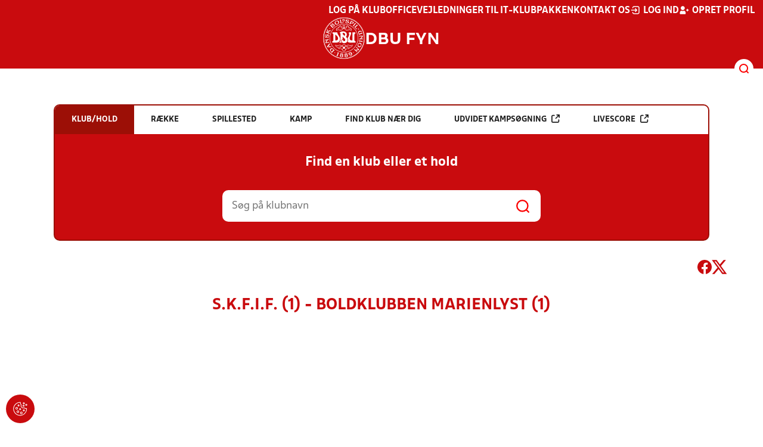

--- FILE ---
content_type: text/html; charset=utf-8
request_url: https://www.dbufyn.dk/resultater/kamp/530589_390139
body_size: 10235
content:

<!DOCTYPE html>
<html class="no-js stylemode_new  " lang="da">
<head prefix="og: http://ogp.me/ns# fb: http://ogp.me/ns/fb#">
    <script type="text/javascript" src="https://cdnjs.cloudflare.com/ajax/libs/jquery/3.7.1/jquery.min.js"></script>
        <!-- Google Tag Manager -->
        <script type="text/javascript" defer>

            (function (w, d, s, l, i) {

                w[l] = w[l] || []; w[l].push({

                    'gtm.start':

                        new Date().getTime(), event: 'gtm.js'

                }); var f = d.getElementsByTagName(s)[0],

                    j = d.createElement(s), dl = l != 'dataLayer' ? '&l=' + l : ''; j.async = true; j.src =

                        'https://www.googletagmanager.com/gtm.js?id=' + i + dl; f.parentNode.insertBefore(j, f);

            })(window, document, 'script', 'dataLayer', 'GTM-NP6XVKX');
        </script>
        <!-- End Google Tag Manager -->



<!-- Tealium -->
<script type="text/javascript">
    var utag_data = {
    }
</script>
<!-- Loading script asynchronously -->
<script type="text/javascript">
    (function (a, b, c, d) {
        a = 'https://tags.tiqcdn.com/utag/jysk-fynske-medier/test-performance/prod/utag.js';
        b = document; c = 'script'; d = b.createElement(c); d.src = a; d.type = 'text/java' + c; d.async = true;
        a = b.getElementsByTagName(c)[0]; a.parentNode.insertBefore(d, a);
    })();
</script>
<!-- Tealium end -->

<script type="text/javascript" src="/scripts/cookieconsent.js"></script>


<!-- Prebid start -->
<script>
    window.Quickwrap = window.Quickwrap || {};
    window.Quickwrap.cmd = window.Quickwrap.cmd || [];
</script>
<script type="text/javascript" referrerpolicy="no-referrer-when-downgrade" async src="https://Rethtp4HMiyisvG7o.ay.delivery/manager/Rethtp4HMiyisvG7o"></script>
<!-- Prebid end -->
<script>window.googletag = window.googletag || { cmd: [] };</script>
<script>


    var adGender = "Herrer";
    var adDivAge = "U7";
    if (adGender != null && adGender != "") {
        googletag.cmd.push(function () {
            googletag.pubads().setTargeting('dbufyn_gender', adGender);
            googletag.pubads().setTargeting('dbufyn_age', adDivAge);
        });
    }

</script>
<script async="async" src="https://macro.adnami.io/macro/hosts/adsm.macro.dbufyn.dk.js"></script>
    <meta charset="utf-8">
    <meta charset="UTF-8">
    <meta http-equiv="X-UA-Compatible" content="IE=edge,chrome=1">
    <meta name="viewport" content="width=device-width, initial-scale=1, shrink-to-fit=no">
    <title>Stillinger og resultater</title>
    <meta name='referrer' content='unsafe-url' />

    <link rel="canonical" href="https://www.dbufyn.dk/resultater/kamp/530589_390139" />
    <meta property="fb:app_id" content="176050015844229" />
    <meta name="date" content="2019-03-04" scheme="YYYY-MM-DD">
    <meta name="created" content="2019-03-04" />
    <meta name='copyright' content='DBU'>
    <meta name='language' content='DA'>
    <meta name='owner' content='DBU'>
    <meta property="og:locale" content="da_DK" />
    <meta name="author" content="DBU">
    <meta property="og:site_name" content="DBU" />

        <meta property="og:title" content="S.K.F.I.F. (1) - Boldklubben Marienlyst (1)" />
    <meta name='url' content='https://www.dbufyn.dk/resultater/kamp/530589_390139'>
    <meta property="og:url" content="https://www.dbufyn.dk/resultater/kamp/530589_390139" />
    <meta name="twitter:url" content="https://www.dbufyn.dk/resultater/kamp/530589_390139" />
    <meta property="og:type" content="website" />
    <meta name='HandheldFriendly' content='True'>
    <meta name='MobileOptimized' content='320'>
            <link rel="image_src" href="https://imageapi.dbu.dk/ShareImage/GetMatch?matchid=530589&amp;poolid=390139" />
            <meta property="og:image" content="https://imageapi.dbu.dk/ShareImage/GetMatch?matchid=530589&poolid=390139" />
            <meta property="og:image:height" content="630" />
            <meta property="og:image:width" content="1200" />
            <meta itemprop="image" content="https://imageapi.dbu.dk/ShareImage/GetMatch?matchid=530589&poolid=390139" />
            <meta name="twitter:image" content="https://imageapi.dbu.dk/ShareImage/GetMatch?matchid=530589&poolid=390139" />
            <meta property="og:image" content="https://www.dbufyn.dk/Content/Gfx/dbu-some-default.png" />
            <meta itemprop="image" content="https://www.dbufyn.dk/Content/Gfx/dbu-some-default.png" />
            <meta name="twitter:image" content="https://www.dbufyn.dk/Content/Gfx/dbu-some-default.png" />
    <meta name="twitter:card" content="summary" />
    <meta name="twitter:title" content="Stillinger og resultater" />
            <meta name="description" content="U7 blandet niveau (2016) 3M 20/8 - I Ebberup - bane 1/2 - 1x12 min." />
            <meta property="og:description" content="U7 blandet niveau (2016) 3M 20/8 - I Ebberup - bane 1/2 - 1x12 min." />
            <meta itemprop="description" content="U7 blandet niveau (2016) 3M 20/8 - I Ebberup - bane 1/2 - 1x12 min." />
            <meta name="twitter:description" content="U7 blandet niveau (2016) 3M 20/8 - I Ebberup - bane 1/2 - 1x12 min." />
        <meta name="robots" content="index, follow" />

    <link rel="apple-touch-icon" sizes="144x144" href="/Content/favicon/apple-touch-icon.png">
    <link rel="icon" type="image/png" sizes="32x32" href="/Content/favicon/favicon-32x32.png">
    <link rel="icon" type="image/png" sizes="16x16" href="/Content/favicon/favicon-16x16.png">
    <link rel="mask-icon" color="#cd151d" href="/Content/favicon/safari-pinned-tab.svg">
    <link rel="shortcut icon" href="/Content/favicon/favicon.ico">
    <meta name="msapplication-TileColor" content="#ffffff">
    <meta name="msapplication-config" content="~/Content/favicon/browserconfig.xml">
    <meta name="theme-color" content="#cd151d">
    <meta name="viewport" content="initial-scale=1.0, width=device-width">
 
    <script>
        window.lazySizesConfig = window.lazySizesConfig || {};
        lazySizesConfig.expFactor = 2;
        lazySizesConfig.loadMode = 2;
    </script>
    <style>
        img[data-sizes="auto"] {
            display: block;
            width: 100%;
        }
    </style>
    <style>
    .rteModule br{
       content: unset!important;
        display: unset!important;
    }
    
    main{
    z-index:1!important;
    }
    .main-footer{
    z-index:0!important;
    }
    
    </style>
    <link href="/css/layoutNew.min.css?d=1" rel="stylesheet">






</head>
<body data-pageid="28575" data-main-nav="closed"  class="    union_4">


    <!-- Google Tag Manager (noscript) -->
    <noscript>
        <iframe src="https://www.googletagmanager.com/ns.html?id=GTM-NP6XVKX"
                height="0" width="0" style="display:none;visibility:hidden"></iframe>
    </noscript>
    <!-- End Google Tag Manager (noscript) -->
<div id="top"></div>
    
    <div class="navigation-mobile-wrap" data-id="28575"></div>
    <a class="nav__toggle" title="Åben / luk menu">
        <img src="/Content/Gfx/icons-v2/icon_mobilnavtoggle.svg" />
        <div class="burger--container hide-on-mobile" data-main-nav="closed"></div>
    </a>
    <div class="long-read-nav-toggle" onclick="ToggleMainNav()">
        <svg version="1.1" xmlns="http://www.w3.org/2000/svg" fill="#fff" xmlns:xlink="http://www.w3.org/1999/xlink" x="0px" y="0px" viewBox="0 0 1000 1000" enable-background="new 0 0 1000 1000" xml:space="preserve">
        <g><g transform="translate(0.000000,511.000000) scale(0.100000,-0.100000)"><path d="M643.7,4274.9c-231-11.3-301.4-25.4-366.2-73.3c-149.3-109.9-177.5-208.5-177.5-648c0-366.3,5.6-405.7,64.8-490.2c33.8-50.7,98.6-121.1,140.9-152.1l78.9-59.2h4617.6h4617.6l76,59.2c183.1,135.2,194.4,169,194.4,659.2c0,495.8-16.9,546.6-205.7,656.4c-87.4,50.7-270.5,53.5-4420.4,56.3C2880.7,4286.1,801.5,4283.3,643.7,4274.9z" /><path d="M401.5,795.5C257.8,744.8,162,651.8,125.4,530.7c-16.9-59.2-25.4-264.8-19.7-487.4c8.4-428.2,31-487.4,222.6-600.1c95.8-56.3,146.5-56.3,4673.9-56.3s4578.1,0,4673.9,56.3c200,118.3,214.1,163.4,214.1,662.1c0,512.8-14.1,555-239.5,670.5l-124,62H5016.2C1272,834.9,488.8,829.3,401.5,795.5z" /><path d="M398.6-2655.7c-45.1-14.1-112.7-53.5-149.3-90.2c-132.4-124-149.3-191.6-149.3-605.7c0-442.3,28.2-538.1,194.4-648l95.8-64.8h4611.9h4611.9l95.8,64.8c171.9,115.5,197.2,202.9,188.8,673.3c-8.4,450.8-22.5,493-202.9,625.4c-76,59.2-78.9,59.2-4645.7,64.8C2528.5-2633.2,443.7-2641.6,398.6-2655.7z" /></g></g>
        </svg>
    </div>
    <header class="main-header">
        <div class="main-header--container">
            <div class="main-header--top">
                <div class="service-nav hide-on-mobile">
                    <div class="left">
                      
                        
                        </div>
                    <div class="right">
                        <nav class="navigation--service-right">
                            <ul>

                                                <li>
                    <a href="https://kluboffice.dbu.dk/default.aspx"  title='Gå til "Log p&#xE5; KlubOffice"'>Log p&#xE5; KlubOffice</a>
                </li>
                <li>
                    <a href="https://klubservice.dbu.dk/"  title='Gå til "Vejledninger til IT-klubpakken"'>Vejledninger til IT-klubpakken</a>
                </li>
                <li>
                    <a href="/om-dbu-fyn/kontakt-os/"  title='Gå til "Kontakt os"'>Kontakt os</a>
                </li>

                                        <li>
                                            <a id="open-login" class="open__modal">
                                                <img src="/Content/Gfx/icons-v2/icon_login.svg" />
                                                <span>Log ind</span>

                                            </a>
                                        </li>
                                        <li>
                                            <a href="/opretprofil">
                                                <img src="/Content/Gfx/icons-v2/icon_user_add.svg" />
                                                Opret profil
                                            </a>
                                        </li>



                            </ul>
                        </nav>
                    </div>

                </div>
                <div class="main-logo">
                    <a href="/" title="Gå til forsiden" class="logo">

                            <img src="/Content/Gfx/dbu_segl.svg" alt='DBU logo Gå til forsiden' title="Gå til forsiden" height="90" />
                            <div class="dbu-logo-text">DBU FYN</div>
                    </a>
                </div>
            </div>
            <div class="main-nav-container">
                <div class="main-header--section-bottom" data-id="28575">


                    <div id="search" class="main-search open-search">

                        <img src="/Content/Gfx/icons-v2/icon_search.svg" />

                    </div>
                </div>
            </div>

        </div>
        <div class="search-container" data-state="closed">
            <div class="search-container--inner">

                <div class="search-v2">
                    <span>Hvad vil du søge efter?</span>
                    <a href="/soegeresultat/"><div class="btn">Indhold og nyheder</div></a>
                    <a href="/resultater/"><div class="btn">Stillinger, resultater, klubber og hold</div></a>
                </div>

            </div>
        </div>
    </header>


<main class="main datapage" data-doctype="datapage">
    
<div class="sr--layout">
<div class="container-wrap">
    <div class="ad--container ad--container--bm-sky1">
        <div id='div-gpt-ad-sticky_1'></div>
        <script>
            window.Quickwrap.cmd.push(function () {
                window.Quickwrap.display('div-gpt-ad-sticky_1');
            });
        </script>
    </div>
    <div class="ad--container ad--container--bm-sky2">
        <div id='div-gpt-ad-sticky_2'></div>
        <script>
            window.Quickwrap.cmd.push(function () {
                window.Quickwrap.display('div-gpt-ad-sticky_2');
            });
        </script>
    </div>
    <div class="container sr-wrap">



        <div class="sr-content">
            <div class="last-container" data-print="true">
                <div class="search-box-wrap" data-print="false">

                    <section class="search-box " data-aos="fade-up" data-aos-anchor-placement="top" data-aos-offset="100" data-aos-delay="200">
    <div class="search-box-tabs">
        <div class="search-box-tab selected" data-tab="club" data-actionurl="/resultater/klubsoeg/" data-txt="Søg på en klub eller en del af navnet" data-headertext="Find en klub eller et hold">
            Klub/hold
        </div>
        <div class="search-box-tab" data-tab="rows" data-headertext="Find en bestemt række">
            Række
        </div>
        <div class="search-box-tab" data-tab="stadium" data-actionurl="/resultater/stadiumsoeg/" data-txt="Søg på et spillested" data-headertext="Find et spillested">
            Spillested
        </div>
        <div class="search-box-tab" data-tab="match" data-actionurl="/resultater/kampsoeg/" data-txt="Søg på et kampnummer" data-headertext="Find en kamp på kampnnummer">
            Kamp
        </div>
        <div class="search-box-tab" data-tab="nearclub" data-headertext="Find en klub nær dig">
            Find klub nær dig
        </div>
        <div class="search-box-tab " onclick="event.stopPropagation(); event.preventDefault(); window.location = '/resultater/kampsoegAdvanceret'" data-tab="advanced">
            Udvidet kampsøgning <img class="hide-on-hover" src="/Content/Gfx/icons-v2/icon_link_black.svg" /><img class="show-on-hover" src="/Content/Gfx/icons-v2/icon_link_white.svg" />
        </div>
        <div class="search-box-tab " onclick="event.stopPropagation(); event.preventDefault(); window.location = '/resultater/KampsoegLive'" data-tab="live">
            Livescore <img class="hide-on-hover" src="/Content/Gfx/icons-v2/icon_link_black.svg" /><img class="show-on-hover" src="/Content/Gfx/icons-v2/icon_link_white.svg" />
        </div>
    </div>
<div class="search-box__search-container">
    <div class="search-box-header-text">
        Find en klub eller et hold
    </div>
        <form class="search-box__input-form" id="searchPoolForm">
            <div class="form-container">
                <div>
                    <label>
                        Vælg forbund eller union
                    </label>
                    <select id="Union" name="Unionid">
                        <option value="1" >Dansk Boldspil-Union</option>
                        <option value="2" >DBU Sjælland</option>
                        <option value="3" >DBU Jylland</option>
                        <option value="4" selected>DBU Fyn</option>
                        <option value="5" >DBU København</option>
                        <option value="6" >DBU Lolland-Falster</option>
                        <option value="7" >DBU Bornholm</option>
                        <option value="9" >DBU Jylland Region 1</option>
                        <option value="10" >DBU Jylland Region 2</option>
                        <option value="11" >DBU Jylland Region 3</option>
                        <option value="12" >DBU Jylland Region 4</option>
                    </select>
                </div>

                <div>
                    <label>
                        Vælg køn
                    </label>
                    <select id="Gender" name="Genderid" required="required" title="Vælg køn">
                        <option selected="selected" value="">Vælg</option>
                        <option value="0">Herrer</option>
                        <option value="1">Kvinder</option>
                    </select>
                </div>

                <div>
                    <label>
                        Vælg aldersgruppe
                    </label>
                    <select id="DivisionAgeGroup" name="Divisionid">
                                    <option value="32">M&#x2B;75</option>
                                    <option value="31">M&#x2B;70</option>
                                    <option value="29">M&#x2B;65</option>
                                    <option value="14">M&#x2B;60</option>
                                    <option value="13">M&#x2B;55</option>
                                    <option value="12">M&#x2B;50</option>
                                    <option value="4">M&#x2B;45</option>
                                    <option value="3">M&#x2B;40</option>
                                    <option value="34">K&#x2B;36</option>
                                    <option value="2">M&#x2B;32</option>
                                    <option value="33">K&#x2B;29</option>
                                    <option value="1" selected>Senior</option>
                                    <option value="30">U19</option>
                                    <option value="15">U18</option>
                                    <option value="16">U17</option>
                                    <option value="17">U16</option>
                                    <option value="18">U15</option>
                                    <option value="19">U14</option>
                                    <option value="20">U13</option>
                                    <option value="21">U12</option>
                                    <option value="22">U11</option>
                                    <option value="23">U10</option>
                                    <option value="24">U9</option>
                                    <option value="25">U8</option>
                                    <option value="26">U7</option>
                                    <option value="27">U6</option>
                                    <option value="28">U5</option>
                                    <option value="35">U4</option>
                    </select>
                </div>

                <div>
                    <label>
                        Vælg sæson
                    </label>

                    <select id="Season" name="Season">
                                    <option value="0">Nuv&#xE6;rende</option>
                                    <option value="2026">2026</option>
                                    <option value="2025">2025</option>
                                    <option value="2024">2024</option>
                                    <option value="2023">2023</option>
                                    <option value="2022">2022</option>
                                    <option value="2021">2021</option>
                                    <option value="2020">2020</option>
                                    <option value="2019">2019</option>
                                    <option value="2018">2018</option>
                                    <option value="2017">2017</option>
                                    <option value="2016">2016</option>
                                    <option value="2015">2015</option>
                                    <option value="2014">2014</option>
                                    <option value="2013">2013</option>
                                    <option value="2012">2012</option>
                                    <option value="2011">2011</option>
                                    <option value="2010">2010</option>
                                    <option value="2009">2009</option>
                                    <option value="2008">2008</option>
                                    <option value="2007">2007</option>
                                    <option value="2006">2006</option>
                                    <option value="2005">2005</option>
                                    <option value="2004">2004</option>
                                    <option value="2003">2003</option>
                                    <option value="2001">2001</option>
                    </select>
                    <div id="season-warning" style="display: none; ">Bemærk<br />Persondata vises ikke længere offentlig på bredde-kampe i disse rækker. Hvis du er spiller, kan du logge ind og finde alle kampe, hvor du har været på holdkort <a href="https://mit.dbu.dk/Player/PlayerMatches.aspx" target="_blank">her</a></div>
                </div>

                <button class="btn btn--red" type="submit" onclick="searchpools(event)"><span>Søg</span></button>

                <script>

                    function searchpools(event) {
                        event.preventDefault();
                        if ($("#searchPoolForm")[0].checkValidity()) {
                            
                            var serialized = $("#searchPoolForm").serialize();
                            window.location.href = "/resultater/raekkesoeg/?" + serialized.toLowerCase();
                        }
                        else{
                            if ($("#Gender").val() == ""){
                                $("#Gender").parent().addClass("invalid");
                            }
                        }
                    }
                </script>

            </div>
        </form>
        
    <form action="/resultater/klubsoeg/" method="GET" class="search-box__search-form is-visible">
        <input class="search-box__search-input" aria-labelledby="search" type="text" name="q" placeholder="Søg på klubnavn" />
        <input class="search-submit" type="submit" value="" />
    </form>
    <form action="/resultater/klubsoegkort/" method="GET" class="search-box__clubsnear">
        <input class="search-box__secundary-search-input" aria-labelledby="search" type="text" name="search" placeholder="Søg på postnummer eller by" />
        <input class="search-submit" type="submit" value="" />
    </form>

</div>





</section>

                    

<div class="share-print-wrap ">
    <a href="https://www.facebook.com/sharer/sharer.php?u=https%3a%2f%2fwww.dbufyn.dk%2fresultater%2fkamp%2f530589_390139" title="Del denne side på Facebook" rel="noopener" target="_blank">
        <img src="/Content/Gfx/icons-v2/icon_facebook_red.svg" />
    </a>
    <a href="https://twitter.com/intent/tweet?text=https%3a%2f%2fwww.dbufyn.dk%2fresultater%2fkamp%2f530589_390139" title="Del denne side på Twitter" rel="noopener" target="_blank">
        <img src="/Content/Gfx/icons-v2/icon_twitter_red.svg" />
    </a>

    <a class="srExcelBut"  title="Download EXCEL">
        <i class="ico-file-excel"></i>
    </a>
</div>

                </div>
                            <div class="sr--header V2">
                <h2>S.K.F.I.F. (1) - Boldklubben Marienlyst (1)</h2>
                
            </div>
            <div data-print="false" class="ad--container ad--container--bm-lb1-dis">
                <div id='div-gpt-ad-billboard_1'></div>
                <script>
                    window.Quickwrap.cmd.push(function () {
                        window.Quickwrap.display('div-gpt-ad-billboard_1');
                    });</script>
            </div>
            <div data-print="false" class="ad--container ad--container--bm-mob1">
                <div id='div-gpt-ad-mobile_1'></div>
                <script>
                    window.Quickwrap.cmd.push(function () {
                        window.Quickwrap.display('div-gpt-ad-mobile_1');
                    });
                </script>
            </div>
            <nav class="sr--tabs">
                <ul>
                    <li class="selected">
                        <a href="/resultater/kamp/530589_390139/kampinfo">Kampinfo</a>
                    </li>
                    <li><a href="/resultater/pulje/390139/kampprogramFuld">Kampprogram for pulje</a></li>
                </ul>
            </nav>
<div class="sr--match--info">

   



    <div class="date-time-wrap">
        <div class="date-time">
            <div class="date">l&#xF8;r. 20-08-2022</div>
            <div class="time">Kl. 11:36</div>

        </div>
        <div class="split-hr">

        </div>

    </div>
    <div class="data-view dbu-form ">
        <div class="sr-info-col-wrap">

            <div class="col-pad">
                <label>Kampnummer</label>
                <span>530589</span>
            </div>

            <div class="col-pad">
                <label>Række</label>
                <span>U7 blandet niveau (2016) 3M 20/8</span>
            </div>
            <div class="col-pad">
                <label>Pulje</label>
                <span><a class="link" href="/resultater/pulje/390139">I Ebberup - bane 1/2 - 1x12 min.</a></span>
            </div>
            <div class="col-pad">
                <label>Spillested</label>
                <div><a class="link" href="/resultater/stadium/654">Ebberup Hallen (ude)</a></div>
                <div></div>
                <div>5631 Ebberup</div>

                    <div>Tlf: </div>
            </div>


                <div class="col-pad">
                    <label>Arrangør</label>
                    <span><a class="link" href="/resultater/klub/1383/kontakter">Ebberup IF</a></span>
                </div>
            <div class="col-pad">
                <label>Tidspunkt</label>
                <span>l&#xF8;r. 20-08-2022 Kl. 11:36</span>
            </div>

        </div>
    </div>
</div>
                <div class="match-facts-wrap">
            <div class="sr--match--live-score   ">
                <div class="sr--match--live-score--result">
                    <div class="sr--match--live-score--result--home">
                        <div class="sr--match--live-score--result--logo">
                            <img src="https://file.dbu.dk/images/club/1488/S.K.F.I.F..png" onclick="window.location.href = '/resultater/hold/485585_390139'" />
                            <div class="teamname" onclick="window.location.href = '/resultater/hold/485585_390139'">S.K.F.I.F. (1)</div>
                            <div class="btn btn--red team-btn" onclick="window.location.href = '/resultater/hold/485585_390139'"><span>Holdinfo</span></div>
                        </div>
                        <div class="sr--match--live-score--result--scoreboard">
                            <div class="sr--match--live-score--result--scoreboard--bg"></div>

                            <div class="sr--match--live-score--result--scoreboard--content"></div>
                            <div class="sr--match--live-score--result--scoreboard--fg"></div>
                        </div>

                    </div>
                    <div class="sr-match-score ">
                        <div class="home"></div>
                        <div class="score-split">-</div>
                        <div class="away"></div>
                    </div>
                    <div class="sr--match--live-score--result--away">
                        <div class="sr--match--live-score--result--scoreboard">
                            <div class="sr--match--live-score--result--scoreboard--bg"></div>
                            <div class="sr--match--live-score--result--scoreboard--content"></div>
                            <div class="sr--match--live-score--result--scoreboard--fg"></div>
                        </div>
                        <div class="sr--match--live-score--result--logo">
                            <img src="https://file.dbu.dk/images/club/1444/Marienlyst.png" onclick="window.location.href = '/resultater/hold/485630_390139'" />
                            <div class="teamname" onclick="window.location.href = '/resultater/hold/485630_390139'">Boldklubben Marienlyst (1)</div>
                            <div class="btn btn--red team-btn" onclick="window.location.href = '/resultater/hold/485630_390139'"><span>Holdinfo</span></div>
                        </div>
                    </div>

                </div>
                <div class="sr--match--live-score--eventlist">
                    <div>
                    </div>
                </div>
            </div>
                </div>



                <div data-print="false" class="ad--container ad--container--bm-mob2">
                    <div id='div-gpt-ad-mobile_4'></div>
                    <script>
                        window.Quickwrap.cmd.push(function () {
                            window.Quickwrap.display('div-gpt-ad-mobile_4');
                        });
                    </script>
                </div>
                <div class="video-feed-container">

                </div>


            </div>
        </div>
    </div>
</div>
</div>

</main>


    <footer class="main-footer">



        <div class="main-footer--content">

            <nav class="main--footer--some">
                <div class="footer-some-logo">
                        <img src="/Content/Gfx/dbu_segl.svg" alt='DBU logo Gå til forsiden' title="Gå til forsiden" height="90" />
                        <div class="footer-logo-text">DBU FYN</div>
                </div>
                <div class="main-footer--social icon-circles">

                        <a href="https://www.facebook.com/fynskfodbold/?ref=bookmarks" target="_blank" rel="noopener">
            <img class="" src="/Content/Gfx/icons-v2/icon_facebook.svg" />
    </a>
    <a href="https://www.youtube.com/channel/UCj7pvEFajDrrMYSOkxtTSUA" target="_blank" rel="noopener">
            <img class="" src="/Content/Gfx/icons-v2/icon_youtube.svg" />
    </a>
    <a href="https://www.instagram.com/dbufyn/" target="_blank" rel="noopener">
            <img class="" src="/Content/Gfx/icons-v2/icon_instagram.svg" />
    </a>

                </div>
            </nav>

            <nav class="main--footer--navigation">
                <ul>

                                    <li>
                    <a href="/om-dbu-fyn/bestyrelsen/" target=""  title='Gå til "Bestyrelsen"'>Bestyrelsen</a>
                </li>
                <li>
                    <a href="/dbu-bredde/" target=""  title='Gå til "DBU Bredde"'>DBU Bredde</a>
                </li>
                <li>
                    <a href="/om-dbu-fyn/klubraadgiverne/" target=""  title='Gå til "Klubr&#xE5;dgiverne"'>Klubr&#xE5;dgiverne</a>
                </li>
                <li>
                    <a href="/om-dbu-fyn/kontakt-os/" target=""  title='Gå til "Kontakt os"'>Kontakt os</a>
                </li>
                <li>
                    <a href="/om-dbu-fyn/medlemstal-dbu-fyn/" target=""  title='Gå til "Medlemstal - DBU Fyn"'>Medlemstal - DBU Fyn</a>
                </li>
                <li>
                    <a href="/om-dbu-fyn/" target=""  title='Gå til "Om DBU Fyn"'>Om DBU Fyn</a>
                </li>
                <li>
                    <a href="/om-dbu-fyn/privatlivspolitik/" target=""  title='Gå til "Privatlivspolitik"'>Privatlivspolitik</a>
                </li>
                <li>
                    <a href="/om-dbu-fyn/privatlivspolitik/cookies/" target=""  title='Gå til "Cookiepolitik"'>Cookiepolitik</a>
                </li>

                </ul>
            </nav>
            <div class="main-footer--address">
                <p style="text-align: center;">DBU Fyn<br>Stadionvej 50, opg. C<br>5200 Odense V<br>CVR: 35208518</p>
<p style="text-align: center;"><br><a href="mailto:info@dbufyn.dk">info@dbufyn.dk</a><br>Tlf. 66178218 <br>Telefontid: Man-fre 10.00-15.00.<span><br></span></p>
            </div>

            <nav class="main--footer--navigation site-siblings">

                        <ul class="">
                <li><a href="https://www.dbu.dk/" title="Gå til DBU">DBU</a></li>
                <li><a href="https://www.dbubornholm.dk/" title="Gå til DBU Bornholm">DBU Bornholm</a></li>
                <li><a href="/" title="Gå til DBU Fyn">DBU Fyn</a></li>
                <li><a href="https://www.dbujylland.dk/" title="Gå til DBU Jylland">DBU Jylland</a></li>
                <li><a href="https://www.dbukoebenhavn.dk/" title="Gå til DBU K&#xF8;benhavn">DBU K&#xF8;benhavn</a></li>
                <li><a href="https://www.dbulolland-falster.dk/" title="Gå til DBU Lolland-Falster">DBU Lolland-Falster</a></li>
                <li><a href="https://www.dbusjaelland.dk/" title="Gå til DBU Sj&#xE6;lland">DBU Sj&#xE6;lland</a></li>
                <li><a href="https://futsal.dbu.dk/" title="Gå til Futsal">Futsal</a></li>
        </ul>

            </nav>



        </div>
        <div class="footer-bottom">
            <a href="https://www.dbu.dk/om-dbu/privatlivspolitik/">
                Persondata- og privatlivs-politik
            </a>
        </div>
    </footer>

<section class="login-modal">
    <header>
        <h3>Log ind</h3>
        <div class="close-modal"><div></div></div>
    </header>



        <div class="modal-wrap">

        <form id="loginForm" method="post" onsubmit="event.preventDefault(); PerformLoginPost();">
            

            <label for="loginUsername">Brugernavn</label>
            <input id="loginUsername" type="text" name="username" autocomplete="username" required />

            <label for="loginPassword">Adgangskode</label>
            <div class="login-wrap">
                <input id="loginPassword" type="password" name="password"
                       
                       autocomplete="current-password" required />
                <div class="login-eye" onclick="TogglePassword()">
                    <img src="/Content/Gfx/icons-v2/icon_eye.png" alt="Vis adgangskode" />
                </div>
            </div>

            <div class="checkbox-container">
                <input id="rememberUser" type="checkbox" name="rememberUser"
                        />
                <label for="rememberUser">Husk mig til næste gang</label>
            </div>

            <div id="errorlbl" class="error-message"></div>

            <button id="loginButton" class="btn btn--red btn--center" type="submit">
                <span>Log ind</span>
            </button>

            <a href="#" class="toggle-forgotton-password">Glemt adgangskode?</a>
            <a href="/opretprofil">Opret ny profil</a>
        <input name="__RequestVerificationToken" type="hidden" value="CfDJ8BLofrCaVdNIh-5DmJ-k9SRKNMok7YcT-b7ZECJ1imSu4t89j1UvuwNrgPQ_pZzjsc7wCpQW8gmbcsp5kqIOg4uMI26CNcIgbTN49iSaZu0R0VeTeLIIe29e_vgzPFqZzfqsI88c1I14rvy-V2EX8Z0" /></form>

            <form action="/" method="post" id="forgotPasswordForm">
                <h4 class="text-center">Indtast din e-mail, så sender vi dig en mail hvorfra du kan nulstille din kode.</h4>
                <label for="forgottenUsername">E-Mail</label>
                <input id="forgottenUsername" type="text" name="forgottenUsername" value="" />

                <div id="errorlblRestorePassword"></div>
                <button id="forgottenUsernameButton" class="btn btn--red btn--center" type="button" onclick="RestoreForgottonLogin()"><span>Nulstil adgangskode</span></button>

                <a href="#" class="toggle-forgotton-password change">Fortryd</a>
            </form>
        </div>

    </section>
    <div data-state="closed" class="curtain"></div>


    <div id='div-gpt-ad-topscroll_desktop'></div>
    <script>
        window.Quickwrap.cmd.push(function () {
            window.Quickwrap.display('div-gpt-ad-topscroll_desktop');
        });
    </script>
    <div id='div-gpt-ad-topscroll_mobile'></div>
    <script>
        window.Quickwrap.cmd.push(function () {
            window.Quickwrap.display('div-gpt-ad-topscroll_mobile');
        });
    </script>



    <script src="/scripts/bundled.min.js?d=1"></script><script src="https://apis.google.com/js/api.js?d=1"></script>


    <script src="https://unpkg.com/@popperjs/core@2"></script>
    <script src="https://unpkg.com/tippy.js@6"></script>


    

<script async defer src="https://www.google.com/recaptcha/api.js"></script>

    <div class="cookie-consent-btn" onclick="javascript: Didomi.preferences.show('vendors');" title="Ændr cookie-indstilliger">
        <img src="/Content/Gfx/icons-v2/icon_cookie.svg" />
    </div>
</body>
</html>
